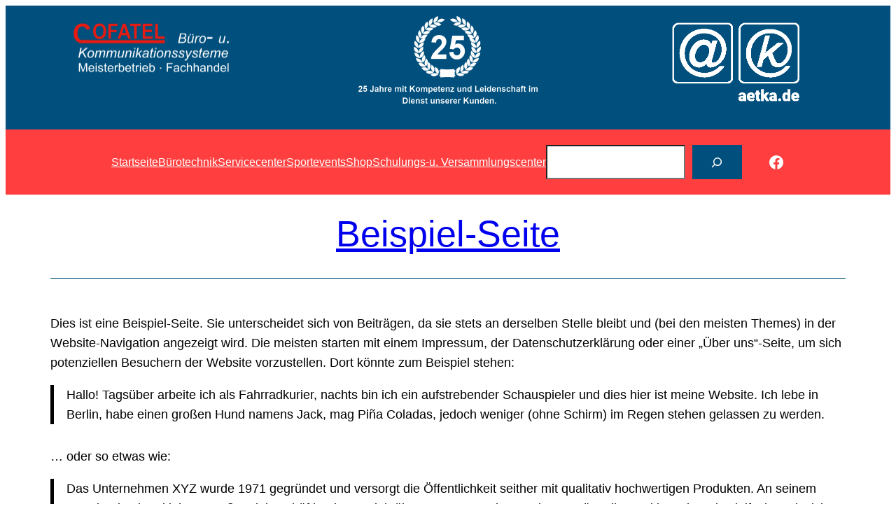

--- FILE ---
content_type: text/css
request_url: https://www.cofatel.de/wp-content/plugins/catch-sticky-menu/public/css/catch-sticky-menu-public.css?ver=1.7.5
body_size: 200
content:
/**
 * All of the CSS for your public-facing functionality should be
 * included in this file.
 */

.catchSticky, .mob-catchSticky {
	position: fixed !important;
	/* width: 100%; */
}

/* .admin-bar .nav-secondary.catchSticky {
	top: 32px;
} */